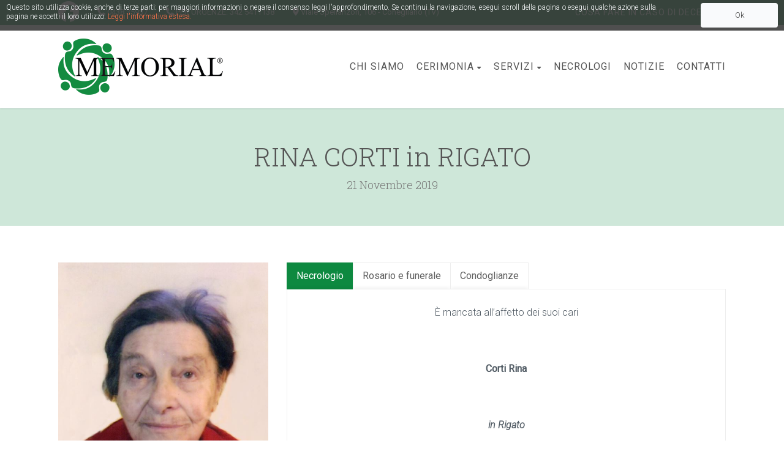

--- FILE ---
content_type: text/html; charset=utf-8
request_url: https://www.google.com/recaptcha/api2/anchor?ar=1&k=6Lftxs0UAAAAAKI_BteC5d-rrsG8BB1YNLfOwTd4&co=aHR0cHM6Ly93d3cub25vcmFuemVmdW5lYnJpbWVtb3JpYWwuaXQ6NDQz&hl=en&v=PoyoqOPhxBO7pBk68S4YbpHZ&size=invisible&anchor-ms=20000&execute-ms=30000&cb=ri1tuv2unhj5
body_size: 48447
content:
<!DOCTYPE HTML><html dir="ltr" lang="en"><head><meta http-equiv="Content-Type" content="text/html; charset=UTF-8">
<meta http-equiv="X-UA-Compatible" content="IE=edge">
<title>reCAPTCHA</title>
<style type="text/css">
/* cyrillic-ext */
@font-face {
  font-family: 'Roboto';
  font-style: normal;
  font-weight: 400;
  font-stretch: 100%;
  src: url(//fonts.gstatic.com/s/roboto/v48/KFO7CnqEu92Fr1ME7kSn66aGLdTylUAMa3GUBHMdazTgWw.woff2) format('woff2');
  unicode-range: U+0460-052F, U+1C80-1C8A, U+20B4, U+2DE0-2DFF, U+A640-A69F, U+FE2E-FE2F;
}
/* cyrillic */
@font-face {
  font-family: 'Roboto';
  font-style: normal;
  font-weight: 400;
  font-stretch: 100%;
  src: url(//fonts.gstatic.com/s/roboto/v48/KFO7CnqEu92Fr1ME7kSn66aGLdTylUAMa3iUBHMdazTgWw.woff2) format('woff2');
  unicode-range: U+0301, U+0400-045F, U+0490-0491, U+04B0-04B1, U+2116;
}
/* greek-ext */
@font-face {
  font-family: 'Roboto';
  font-style: normal;
  font-weight: 400;
  font-stretch: 100%;
  src: url(//fonts.gstatic.com/s/roboto/v48/KFO7CnqEu92Fr1ME7kSn66aGLdTylUAMa3CUBHMdazTgWw.woff2) format('woff2');
  unicode-range: U+1F00-1FFF;
}
/* greek */
@font-face {
  font-family: 'Roboto';
  font-style: normal;
  font-weight: 400;
  font-stretch: 100%;
  src: url(//fonts.gstatic.com/s/roboto/v48/KFO7CnqEu92Fr1ME7kSn66aGLdTylUAMa3-UBHMdazTgWw.woff2) format('woff2');
  unicode-range: U+0370-0377, U+037A-037F, U+0384-038A, U+038C, U+038E-03A1, U+03A3-03FF;
}
/* math */
@font-face {
  font-family: 'Roboto';
  font-style: normal;
  font-weight: 400;
  font-stretch: 100%;
  src: url(//fonts.gstatic.com/s/roboto/v48/KFO7CnqEu92Fr1ME7kSn66aGLdTylUAMawCUBHMdazTgWw.woff2) format('woff2');
  unicode-range: U+0302-0303, U+0305, U+0307-0308, U+0310, U+0312, U+0315, U+031A, U+0326-0327, U+032C, U+032F-0330, U+0332-0333, U+0338, U+033A, U+0346, U+034D, U+0391-03A1, U+03A3-03A9, U+03B1-03C9, U+03D1, U+03D5-03D6, U+03F0-03F1, U+03F4-03F5, U+2016-2017, U+2034-2038, U+203C, U+2040, U+2043, U+2047, U+2050, U+2057, U+205F, U+2070-2071, U+2074-208E, U+2090-209C, U+20D0-20DC, U+20E1, U+20E5-20EF, U+2100-2112, U+2114-2115, U+2117-2121, U+2123-214F, U+2190, U+2192, U+2194-21AE, U+21B0-21E5, U+21F1-21F2, U+21F4-2211, U+2213-2214, U+2216-22FF, U+2308-230B, U+2310, U+2319, U+231C-2321, U+2336-237A, U+237C, U+2395, U+239B-23B7, U+23D0, U+23DC-23E1, U+2474-2475, U+25AF, U+25B3, U+25B7, U+25BD, U+25C1, U+25CA, U+25CC, U+25FB, U+266D-266F, U+27C0-27FF, U+2900-2AFF, U+2B0E-2B11, U+2B30-2B4C, U+2BFE, U+3030, U+FF5B, U+FF5D, U+1D400-1D7FF, U+1EE00-1EEFF;
}
/* symbols */
@font-face {
  font-family: 'Roboto';
  font-style: normal;
  font-weight: 400;
  font-stretch: 100%;
  src: url(//fonts.gstatic.com/s/roboto/v48/KFO7CnqEu92Fr1ME7kSn66aGLdTylUAMaxKUBHMdazTgWw.woff2) format('woff2');
  unicode-range: U+0001-000C, U+000E-001F, U+007F-009F, U+20DD-20E0, U+20E2-20E4, U+2150-218F, U+2190, U+2192, U+2194-2199, U+21AF, U+21E6-21F0, U+21F3, U+2218-2219, U+2299, U+22C4-22C6, U+2300-243F, U+2440-244A, U+2460-24FF, U+25A0-27BF, U+2800-28FF, U+2921-2922, U+2981, U+29BF, U+29EB, U+2B00-2BFF, U+4DC0-4DFF, U+FFF9-FFFB, U+10140-1018E, U+10190-1019C, U+101A0, U+101D0-101FD, U+102E0-102FB, U+10E60-10E7E, U+1D2C0-1D2D3, U+1D2E0-1D37F, U+1F000-1F0FF, U+1F100-1F1AD, U+1F1E6-1F1FF, U+1F30D-1F30F, U+1F315, U+1F31C, U+1F31E, U+1F320-1F32C, U+1F336, U+1F378, U+1F37D, U+1F382, U+1F393-1F39F, U+1F3A7-1F3A8, U+1F3AC-1F3AF, U+1F3C2, U+1F3C4-1F3C6, U+1F3CA-1F3CE, U+1F3D4-1F3E0, U+1F3ED, U+1F3F1-1F3F3, U+1F3F5-1F3F7, U+1F408, U+1F415, U+1F41F, U+1F426, U+1F43F, U+1F441-1F442, U+1F444, U+1F446-1F449, U+1F44C-1F44E, U+1F453, U+1F46A, U+1F47D, U+1F4A3, U+1F4B0, U+1F4B3, U+1F4B9, U+1F4BB, U+1F4BF, U+1F4C8-1F4CB, U+1F4D6, U+1F4DA, U+1F4DF, U+1F4E3-1F4E6, U+1F4EA-1F4ED, U+1F4F7, U+1F4F9-1F4FB, U+1F4FD-1F4FE, U+1F503, U+1F507-1F50B, U+1F50D, U+1F512-1F513, U+1F53E-1F54A, U+1F54F-1F5FA, U+1F610, U+1F650-1F67F, U+1F687, U+1F68D, U+1F691, U+1F694, U+1F698, U+1F6AD, U+1F6B2, U+1F6B9-1F6BA, U+1F6BC, U+1F6C6-1F6CF, U+1F6D3-1F6D7, U+1F6E0-1F6EA, U+1F6F0-1F6F3, U+1F6F7-1F6FC, U+1F700-1F7FF, U+1F800-1F80B, U+1F810-1F847, U+1F850-1F859, U+1F860-1F887, U+1F890-1F8AD, U+1F8B0-1F8BB, U+1F8C0-1F8C1, U+1F900-1F90B, U+1F93B, U+1F946, U+1F984, U+1F996, U+1F9E9, U+1FA00-1FA6F, U+1FA70-1FA7C, U+1FA80-1FA89, U+1FA8F-1FAC6, U+1FACE-1FADC, U+1FADF-1FAE9, U+1FAF0-1FAF8, U+1FB00-1FBFF;
}
/* vietnamese */
@font-face {
  font-family: 'Roboto';
  font-style: normal;
  font-weight: 400;
  font-stretch: 100%;
  src: url(//fonts.gstatic.com/s/roboto/v48/KFO7CnqEu92Fr1ME7kSn66aGLdTylUAMa3OUBHMdazTgWw.woff2) format('woff2');
  unicode-range: U+0102-0103, U+0110-0111, U+0128-0129, U+0168-0169, U+01A0-01A1, U+01AF-01B0, U+0300-0301, U+0303-0304, U+0308-0309, U+0323, U+0329, U+1EA0-1EF9, U+20AB;
}
/* latin-ext */
@font-face {
  font-family: 'Roboto';
  font-style: normal;
  font-weight: 400;
  font-stretch: 100%;
  src: url(//fonts.gstatic.com/s/roboto/v48/KFO7CnqEu92Fr1ME7kSn66aGLdTylUAMa3KUBHMdazTgWw.woff2) format('woff2');
  unicode-range: U+0100-02BA, U+02BD-02C5, U+02C7-02CC, U+02CE-02D7, U+02DD-02FF, U+0304, U+0308, U+0329, U+1D00-1DBF, U+1E00-1E9F, U+1EF2-1EFF, U+2020, U+20A0-20AB, U+20AD-20C0, U+2113, U+2C60-2C7F, U+A720-A7FF;
}
/* latin */
@font-face {
  font-family: 'Roboto';
  font-style: normal;
  font-weight: 400;
  font-stretch: 100%;
  src: url(//fonts.gstatic.com/s/roboto/v48/KFO7CnqEu92Fr1ME7kSn66aGLdTylUAMa3yUBHMdazQ.woff2) format('woff2');
  unicode-range: U+0000-00FF, U+0131, U+0152-0153, U+02BB-02BC, U+02C6, U+02DA, U+02DC, U+0304, U+0308, U+0329, U+2000-206F, U+20AC, U+2122, U+2191, U+2193, U+2212, U+2215, U+FEFF, U+FFFD;
}
/* cyrillic-ext */
@font-face {
  font-family: 'Roboto';
  font-style: normal;
  font-weight: 500;
  font-stretch: 100%;
  src: url(//fonts.gstatic.com/s/roboto/v48/KFO7CnqEu92Fr1ME7kSn66aGLdTylUAMa3GUBHMdazTgWw.woff2) format('woff2');
  unicode-range: U+0460-052F, U+1C80-1C8A, U+20B4, U+2DE0-2DFF, U+A640-A69F, U+FE2E-FE2F;
}
/* cyrillic */
@font-face {
  font-family: 'Roboto';
  font-style: normal;
  font-weight: 500;
  font-stretch: 100%;
  src: url(//fonts.gstatic.com/s/roboto/v48/KFO7CnqEu92Fr1ME7kSn66aGLdTylUAMa3iUBHMdazTgWw.woff2) format('woff2');
  unicode-range: U+0301, U+0400-045F, U+0490-0491, U+04B0-04B1, U+2116;
}
/* greek-ext */
@font-face {
  font-family: 'Roboto';
  font-style: normal;
  font-weight: 500;
  font-stretch: 100%;
  src: url(//fonts.gstatic.com/s/roboto/v48/KFO7CnqEu92Fr1ME7kSn66aGLdTylUAMa3CUBHMdazTgWw.woff2) format('woff2');
  unicode-range: U+1F00-1FFF;
}
/* greek */
@font-face {
  font-family: 'Roboto';
  font-style: normal;
  font-weight: 500;
  font-stretch: 100%;
  src: url(//fonts.gstatic.com/s/roboto/v48/KFO7CnqEu92Fr1ME7kSn66aGLdTylUAMa3-UBHMdazTgWw.woff2) format('woff2');
  unicode-range: U+0370-0377, U+037A-037F, U+0384-038A, U+038C, U+038E-03A1, U+03A3-03FF;
}
/* math */
@font-face {
  font-family: 'Roboto';
  font-style: normal;
  font-weight: 500;
  font-stretch: 100%;
  src: url(//fonts.gstatic.com/s/roboto/v48/KFO7CnqEu92Fr1ME7kSn66aGLdTylUAMawCUBHMdazTgWw.woff2) format('woff2');
  unicode-range: U+0302-0303, U+0305, U+0307-0308, U+0310, U+0312, U+0315, U+031A, U+0326-0327, U+032C, U+032F-0330, U+0332-0333, U+0338, U+033A, U+0346, U+034D, U+0391-03A1, U+03A3-03A9, U+03B1-03C9, U+03D1, U+03D5-03D6, U+03F0-03F1, U+03F4-03F5, U+2016-2017, U+2034-2038, U+203C, U+2040, U+2043, U+2047, U+2050, U+2057, U+205F, U+2070-2071, U+2074-208E, U+2090-209C, U+20D0-20DC, U+20E1, U+20E5-20EF, U+2100-2112, U+2114-2115, U+2117-2121, U+2123-214F, U+2190, U+2192, U+2194-21AE, U+21B0-21E5, U+21F1-21F2, U+21F4-2211, U+2213-2214, U+2216-22FF, U+2308-230B, U+2310, U+2319, U+231C-2321, U+2336-237A, U+237C, U+2395, U+239B-23B7, U+23D0, U+23DC-23E1, U+2474-2475, U+25AF, U+25B3, U+25B7, U+25BD, U+25C1, U+25CA, U+25CC, U+25FB, U+266D-266F, U+27C0-27FF, U+2900-2AFF, U+2B0E-2B11, U+2B30-2B4C, U+2BFE, U+3030, U+FF5B, U+FF5D, U+1D400-1D7FF, U+1EE00-1EEFF;
}
/* symbols */
@font-face {
  font-family: 'Roboto';
  font-style: normal;
  font-weight: 500;
  font-stretch: 100%;
  src: url(//fonts.gstatic.com/s/roboto/v48/KFO7CnqEu92Fr1ME7kSn66aGLdTylUAMaxKUBHMdazTgWw.woff2) format('woff2');
  unicode-range: U+0001-000C, U+000E-001F, U+007F-009F, U+20DD-20E0, U+20E2-20E4, U+2150-218F, U+2190, U+2192, U+2194-2199, U+21AF, U+21E6-21F0, U+21F3, U+2218-2219, U+2299, U+22C4-22C6, U+2300-243F, U+2440-244A, U+2460-24FF, U+25A0-27BF, U+2800-28FF, U+2921-2922, U+2981, U+29BF, U+29EB, U+2B00-2BFF, U+4DC0-4DFF, U+FFF9-FFFB, U+10140-1018E, U+10190-1019C, U+101A0, U+101D0-101FD, U+102E0-102FB, U+10E60-10E7E, U+1D2C0-1D2D3, U+1D2E0-1D37F, U+1F000-1F0FF, U+1F100-1F1AD, U+1F1E6-1F1FF, U+1F30D-1F30F, U+1F315, U+1F31C, U+1F31E, U+1F320-1F32C, U+1F336, U+1F378, U+1F37D, U+1F382, U+1F393-1F39F, U+1F3A7-1F3A8, U+1F3AC-1F3AF, U+1F3C2, U+1F3C4-1F3C6, U+1F3CA-1F3CE, U+1F3D4-1F3E0, U+1F3ED, U+1F3F1-1F3F3, U+1F3F5-1F3F7, U+1F408, U+1F415, U+1F41F, U+1F426, U+1F43F, U+1F441-1F442, U+1F444, U+1F446-1F449, U+1F44C-1F44E, U+1F453, U+1F46A, U+1F47D, U+1F4A3, U+1F4B0, U+1F4B3, U+1F4B9, U+1F4BB, U+1F4BF, U+1F4C8-1F4CB, U+1F4D6, U+1F4DA, U+1F4DF, U+1F4E3-1F4E6, U+1F4EA-1F4ED, U+1F4F7, U+1F4F9-1F4FB, U+1F4FD-1F4FE, U+1F503, U+1F507-1F50B, U+1F50D, U+1F512-1F513, U+1F53E-1F54A, U+1F54F-1F5FA, U+1F610, U+1F650-1F67F, U+1F687, U+1F68D, U+1F691, U+1F694, U+1F698, U+1F6AD, U+1F6B2, U+1F6B9-1F6BA, U+1F6BC, U+1F6C6-1F6CF, U+1F6D3-1F6D7, U+1F6E0-1F6EA, U+1F6F0-1F6F3, U+1F6F7-1F6FC, U+1F700-1F7FF, U+1F800-1F80B, U+1F810-1F847, U+1F850-1F859, U+1F860-1F887, U+1F890-1F8AD, U+1F8B0-1F8BB, U+1F8C0-1F8C1, U+1F900-1F90B, U+1F93B, U+1F946, U+1F984, U+1F996, U+1F9E9, U+1FA00-1FA6F, U+1FA70-1FA7C, U+1FA80-1FA89, U+1FA8F-1FAC6, U+1FACE-1FADC, U+1FADF-1FAE9, U+1FAF0-1FAF8, U+1FB00-1FBFF;
}
/* vietnamese */
@font-face {
  font-family: 'Roboto';
  font-style: normal;
  font-weight: 500;
  font-stretch: 100%;
  src: url(//fonts.gstatic.com/s/roboto/v48/KFO7CnqEu92Fr1ME7kSn66aGLdTylUAMa3OUBHMdazTgWw.woff2) format('woff2');
  unicode-range: U+0102-0103, U+0110-0111, U+0128-0129, U+0168-0169, U+01A0-01A1, U+01AF-01B0, U+0300-0301, U+0303-0304, U+0308-0309, U+0323, U+0329, U+1EA0-1EF9, U+20AB;
}
/* latin-ext */
@font-face {
  font-family: 'Roboto';
  font-style: normal;
  font-weight: 500;
  font-stretch: 100%;
  src: url(//fonts.gstatic.com/s/roboto/v48/KFO7CnqEu92Fr1ME7kSn66aGLdTylUAMa3KUBHMdazTgWw.woff2) format('woff2');
  unicode-range: U+0100-02BA, U+02BD-02C5, U+02C7-02CC, U+02CE-02D7, U+02DD-02FF, U+0304, U+0308, U+0329, U+1D00-1DBF, U+1E00-1E9F, U+1EF2-1EFF, U+2020, U+20A0-20AB, U+20AD-20C0, U+2113, U+2C60-2C7F, U+A720-A7FF;
}
/* latin */
@font-face {
  font-family: 'Roboto';
  font-style: normal;
  font-weight: 500;
  font-stretch: 100%;
  src: url(//fonts.gstatic.com/s/roboto/v48/KFO7CnqEu92Fr1ME7kSn66aGLdTylUAMa3yUBHMdazQ.woff2) format('woff2');
  unicode-range: U+0000-00FF, U+0131, U+0152-0153, U+02BB-02BC, U+02C6, U+02DA, U+02DC, U+0304, U+0308, U+0329, U+2000-206F, U+20AC, U+2122, U+2191, U+2193, U+2212, U+2215, U+FEFF, U+FFFD;
}
/* cyrillic-ext */
@font-face {
  font-family: 'Roboto';
  font-style: normal;
  font-weight: 900;
  font-stretch: 100%;
  src: url(//fonts.gstatic.com/s/roboto/v48/KFO7CnqEu92Fr1ME7kSn66aGLdTylUAMa3GUBHMdazTgWw.woff2) format('woff2');
  unicode-range: U+0460-052F, U+1C80-1C8A, U+20B4, U+2DE0-2DFF, U+A640-A69F, U+FE2E-FE2F;
}
/* cyrillic */
@font-face {
  font-family: 'Roboto';
  font-style: normal;
  font-weight: 900;
  font-stretch: 100%;
  src: url(//fonts.gstatic.com/s/roboto/v48/KFO7CnqEu92Fr1ME7kSn66aGLdTylUAMa3iUBHMdazTgWw.woff2) format('woff2');
  unicode-range: U+0301, U+0400-045F, U+0490-0491, U+04B0-04B1, U+2116;
}
/* greek-ext */
@font-face {
  font-family: 'Roboto';
  font-style: normal;
  font-weight: 900;
  font-stretch: 100%;
  src: url(//fonts.gstatic.com/s/roboto/v48/KFO7CnqEu92Fr1ME7kSn66aGLdTylUAMa3CUBHMdazTgWw.woff2) format('woff2');
  unicode-range: U+1F00-1FFF;
}
/* greek */
@font-face {
  font-family: 'Roboto';
  font-style: normal;
  font-weight: 900;
  font-stretch: 100%;
  src: url(//fonts.gstatic.com/s/roboto/v48/KFO7CnqEu92Fr1ME7kSn66aGLdTylUAMa3-UBHMdazTgWw.woff2) format('woff2');
  unicode-range: U+0370-0377, U+037A-037F, U+0384-038A, U+038C, U+038E-03A1, U+03A3-03FF;
}
/* math */
@font-face {
  font-family: 'Roboto';
  font-style: normal;
  font-weight: 900;
  font-stretch: 100%;
  src: url(//fonts.gstatic.com/s/roboto/v48/KFO7CnqEu92Fr1ME7kSn66aGLdTylUAMawCUBHMdazTgWw.woff2) format('woff2');
  unicode-range: U+0302-0303, U+0305, U+0307-0308, U+0310, U+0312, U+0315, U+031A, U+0326-0327, U+032C, U+032F-0330, U+0332-0333, U+0338, U+033A, U+0346, U+034D, U+0391-03A1, U+03A3-03A9, U+03B1-03C9, U+03D1, U+03D5-03D6, U+03F0-03F1, U+03F4-03F5, U+2016-2017, U+2034-2038, U+203C, U+2040, U+2043, U+2047, U+2050, U+2057, U+205F, U+2070-2071, U+2074-208E, U+2090-209C, U+20D0-20DC, U+20E1, U+20E5-20EF, U+2100-2112, U+2114-2115, U+2117-2121, U+2123-214F, U+2190, U+2192, U+2194-21AE, U+21B0-21E5, U+21F1-21F2, U+21F4-2211, U+2213-2214, U+2216-22FF, U+2308-230B, U+2310, U+2319, U+231C-2321, U+2336-237A, U+237C, U+2395, U+239B-23B7, U+23D0, U+23DC-23E1, U+2474-2475, U+25AF, U+25B3, U+25B7, U+25BD, U+25C1, U+25CA, U+25CC, U+25FB, U+266D-266F, U+27C0-27FF, U+2900-2AFF, U+2B0E-2B11, U+2B30-2B4C, U+2BFE, U+3030, U+FF5B, U+FF5D, U+1D400-1D7FF, U+1EE00-1EEFF;
}
/* symbols */
@font-face {
  font-family: 'Roboto';
  font-style: normal;
  font-weight: 900;
  font-stretch: 100%;
  src: url(//fonts.gstatic.com/s/roboto/v48/KFO7CnqEu92Fr1ME7kSn66aGLdTylUAMaxKUBHMdazTgWw.woff2) format('woff2');
  unicode-range: U+0001-000C, U+000E-001F, U+007F-009F, U+20DD-20E0, U+20E2-20E4, U+2150-218F, U+2190, U+2192, U+2194-2199, U+21AF, U+21E6-21F0, U+21F3, U+2218-2219, U+2299, U+22C4-22C6, U+2300-243F, U+2440-244A, U+2460-24FF, U+25A0-27BF, U+2800-28FF, U+2921-2922, U+2981, U+29BF, U+29EB, U+2B00-2BFF, U+4DC0-4DFF, U+FFF9-FFFB, U+10140-1018E, U+10190-1019C, U+101A0, U+101D0-101FD, U+102E0-102FB, U+10E60-10E7E, U+1D2C0-1D2D3, U+1D2E0-1D37F, U+1F000-1F0FF, U+1F100-1F1AD, U+1F1E6-1F1FF, U+1F30D-1F30F, U+1F315, U+1F31C, U+1F31E, U+1F320-1F32C, U+1F336, U+1F378, U+1F37D, U+1F382, U+1F393-1F39F, U+1F3A7-1F3A8, U+1F3AC-1F3AF, U+1F3C2, U+1F3C4-1F3C6, U+1F3CA-1F3CE, U+1F3D4-1F3E0, U+1F3ED, U+1F3F1-1F3F3, U+1F3F5-1F3F7, U+1F408, U+1F415, U+1F41F, U+1F426, U+1F43F, U+1F441-1F442, U+1F444, U+1F446-1F449, U+1F44C-1F44E, U+1F453, U+1F46A, U+1F47D, U+1F4A3, U+1F4B0, U+1F4B3, U+1F4B9, U+1F4BB, U+1F4BF, U+1F4C8-1F4CB, U+1F4D6, U+1F4DA, U+1F4DF, U+1F4E3-1F4E6, U+1F4EA-1F4ED, U+1F4F7, U+1F4F9-1F4FB, U+1F4FD-1F4FE, U+1F503, U+1F507-1F50B, U+1F50D, U+1F512-1F513, U+1F53E-1F54A, U+1F54F-1F5FA, U+1F610, U+1F650-1F67F, U+1F687, U+1F68D, U+1F691, U+1F694, U+1F698, U+1F6AD, U+1F6B2, U+1F6B9-1F6BA, U+1F6BC, U+1F6C6-1F6CF, U+1F6D3-1F6D7, U+1F6E0-1F6EA, U+1F6F0-1F6F3, U+1F6F7-1F6FC, U+1F700-1F7FF, U+1F800-1F80B, U+1F810-1F847, U+1F850-1F859, U+1F860-1F887, U+1F890-1F8AD, U+1F8B0-1F8BB, U+1F8C0-1F8C1, U+1F900-1F90B, U+1F93B, U+1F946, U+1F984, U+1F996, U+1F9E9, U+1FA00-1FA6F, U+1FA70-1FA7C, U+1FA80-1FA89, U+1FA8F-1FAC6, U+1FACE-1FADC, U+1FADF-1FAE9, U+1FAF0-1FAF8, U+1FB00-1FBFF;
}
/* vietnamese */
@font-face {
  font-family: 'Roboto';
  font-style: normal;
  font-weight: 900;
  font-stretch: 100%;
  src: url(//fonts.gstatic.com/s/roboto/v48/KFO7CnqEu92Fr1ME7kSn66aGLdTylUAMa3OUBHMdazTgWw.woff2) format('woff2');
  unicode-range: U+0102-0103, U+0110-0111, U+0128-0129, U+0168-0169, U+01A0-01A1, U+01AF-01B0, U+0300-0301, U+0303-0304, U+0308-0309, U+0323, U+0329, U+1EA0-1EF9, U+20AB;
}
/* latin-ext */
@font-face {
  font-family: 'Roboto';
  font-style: normal;
  font-weight: 900;
  font-stretch: 100%;
  src: url(//fonts.gstatic.com/s/roboto/v48/KFO7CnqEu92Fr1ME7kSn66aGLdTylUAMa3KUBHMdazTgWw.woff2) format('woff2');
  unicode-range: U+0100-02BA, U+02BD-02C5, U+02C7-02CC, U+02CE-02D7, U+02DD-02FF, U+0304, U+0308, U+0329, U+1D00-1DBF, U+1E00-1E9F, U+1EF2-1EFF, U+2020, U+20A0-20AB, U+20AD-20C0, U+2113, U+2C60-2C7F, U+A720-A7FF;
}
/* latin */
@font-face {
  font-family: 'Roboto';
  font-style: normal;
  font-weight: 900;
  font-stretch: 100%;
  src: url(//fonts.gstatic.com/s/roboto/v48/KFO7CnqEu92Fr1ME7kSn66aGLdTylUAMa3yUBHMdazQ.woff2) format('woff2');
  unicode-range: U+0000-00FF, U+0131, U+0152-0153, U+02BB-02BC, U+02C6, U+02DA, U+02DC, U+0304, U+0308, U+0329, U+2000-206F, U+20AC, U+2122, U+2191, U+2193, U+2212, U+2215, U+FEFF, U+FFFD;
}

</style>
<link rel="stylesheet" type="text/css" href="https://www.gstatic.com/recaptcha/releases/PoyoqOPhxBO7pBk68S4YbpHZ/styles__ltr.css">
<script nonce="JfYS-gPFLAtZKJded2KbxQ" type="text/javascript">window['__recaptcha_api'] = 'https://www.google.com/recaptcha/api2/';</script>
<script type="text/javascript" src="https://www.gstatic.com/recaptcha/releases/PoyoqOPhxBO7pBk68S4YbpHZ/recaptcha__en.js" nonce="JfYS-gPFLAtZKJded2KbxQ">
      
    </script></head>
<body><div id="rc-anchor-alert" class="rc-anchor-alert"></div>
<input type="hidden" id="recaptcha-token" value="[base64]">
<script type="text/javascript" nonce="JfYS-gPFLAtZKJded2KbxQ">
      recaptcha.anchor.Main.init("[\x22ainput\x22,[\x22bgdata\x22,\x22\x22,\[base64]/[base64]/[base64]/KE4oMTI0LHYsdi5HKSxMWihsLHYpKTpOKDEyNCx2LGwpLFYpLHYpLFQpKSxGKDE3MSx2KX0scjc9ZnVuY3Rpb24obCl7cmV0dXJuIGx9LEM9ZnVuY3Rpb24obCxWLHYpe04odixsLFYpLFZbYWtdPTI3OTZ9LG49ZnVuY3Rpb24obCxWKXtWLlg9KChWLlg/[base64]/[base64]/[base64]/[base64]/[base64]/[base64]/[base64]/[base64]/[base64]/[base64]/[base64]\\u003d\x22,\[base64]\x22,\x22QTLCnwTCicK1WVJMw5BVwqo4GcOKJHRWw4HDm8Kqw5osw5vDqFXDvsOjGC4lWxE5w4ozU8K5w7rDmjkTw6DCqz0gZjPDrsO/[base64]/[base64]/DrTA8U8KxI2bClF1sDwUjwqJ6T10ITcKcAndZQXt0YG1/Yho/NMOlAgV5wr3DvlrDkMKpw68Aw4HDugPDqFhbZsKew73CmVwVAsKULmfCp8Ovwp8Dw6zCmmsEwoTCl8Ogw6LDhMOPIMKUwovDvE1gGcOSwotkwqc/wrxtKUkkE28TKsKqwrzDgcK4HsOPwr3Cp2Nhw4nCj0gYwp9Ow4gLw70+XMOcJMOywrwfV8OawqM7SCdawqoCCEt6w5wBL8ORwo3Dlx7DosKiwqvCtQrCsjzCgcOUa8OTaMKKwr4gwqIoAcKWwpw6f8Kowr8Ww7nDtjHDsWRpYD/DtDw3DsKRwqLDmsObTVnColRGwowzw6AnwoDCny8YTH3DgsOnwpINwpnDhcKxw5dqd05vwrbDucOzwpvDvcKgwrgff8KJw4nDv8KiTcOlJ8O9GwVfAMOuw5DCgDo6wqXDsmMjw5NKw7HDlydAUsKtGsKaY8OzesObw5AFF8OSCT/[base64]/wpplLhbDhsOLBAVWwrrDqE3DqQDCnkXCnTjDgMOJw6xGwpVdw4R/YiHCokzDljTDmcOOJHogMcONaVEKehDDlEwIPxbCk3BbC8ObwrgQQCkPZC3DlMKjMHBhwq7CtgDDscKNw7IuFnLDlcO4EUvDlwAHbMKYREQlw4LDi1rDnMKew6d4w4MrBMOJfWTCh8OowqJ9dw3DjMKTXj/[base64]/CksK4JMO7LsOgcWxWw4sJf8K9EMO6MMKpwq3DjhXDgMKOw6A4AcK3IGTDkkJQwr09DMO4FQRVaMOzwogAS3jChTjDk1vChy3Cj2ZuwoIXw6XDgC3DlywpwoAvw6jCrzbCosO/ckLDn0jCscOJw6fDp8KqMDjDhcK3w6A9w4LDmMKmw5nDmz1pMmMCw48Rw7pzUlDCuhAHwrfCp8ObTWkMA8KiwrfDsmgWwrRwf8K7wok0ZF/Cq3nDpMKKVcKUeWkPRcONw79zwpzCpgZzVXE2HQdbwrTCuk4ow79uwrd7DRnDlcO7wpzDsDYdasKpCcKAwospGVEcwqkxNcKrYsK/RWtVGy/Dm8O0woLCucKFIMOYw4XDk3V+wp3DhsOJQMKGwroywrfDjRhFwq7Cn8OeDcOLEMKuw6/CuMKnR8KxwqgYw7jCtMKRMABFwofCh2Ixw4pSOzdawrLDrnbCjFTDiMKIfQTCssKFVkpIeQMCwpEDDjxMX8K5cgNXD34RBTZMEcO1PMOVD8KqDcKYwpUdI8OiIsOFYkfDosO/[base64]/dcO/w54BwoHCsyQKBcKCFMKGw5XCsMKVwqPDjcKYS8KEw4DCqcOMw4vChcKVw6gzwphWdgkOIsK1w5fDjcObDG5xNmQ0w6kPI2rCn8O3MsO+w5zCrsOUw4vDl8OIJsOjKiXDkMKJFcOpRDzDqsKLwqRqwpbDnMO0w4nDjw/CkHnDkcKSQT/Dh0DDkHx7worCj8OSw6IuwqjCk8KMEsKPwqzClMKAwoFYX8KFw7jDrTXDs23DtybDuBzDiMOvVMKSwp/DocOYwr/DqsOew4TDtnnDusKXEMKNS0XCoMO3csOawpdaAFhNLMO/WcK8eTIda2nDtMKAw5zDvMObwq8Ww606ORLDoHHDt3TDlMOew5vDhGkPw5VVeQM2w7PDsjnDkDFABCvDqhN5wojDhgXCnMOlw7HDlh/Dm8Ocw6s6wpEYwphEw7vDmMOVw6bDozU2PF5zTDJPwrjDqsOew7PCr8KEw7PCiGXCtzIfVC9LGMKDIXfDpS1Dw63Cg8KlFsOBwptVOsKOwqjCk8ONwoskw5fDgMOjw6nDkMKFT8KKUTHCgMKTw7PCnj3DoC/DjcK0wrzDihtSwr5tw7hswpbDsMONQS5vRjrDicKsAy7Ch8KXwobDiHs5wqHDlEnDlMKjwrfCnhPCjTYtXF8DwqHDkmvCmUhpUcKJwqckKD/Dt0kIccKJw5vDsHRkwp3CkcOLczTCm0zCtMKOFsKvPGXDvMKDQDQmbjIzYmUCwpTCpiHDnxNjwqTDtB/Dm0hmX8K9wqfDgUHDl3QQwqjCncOUICnCl8KifcKEDUo4KRvDnBZYwo8pwpTDsDPDuQk5wp/Dv8O2ZcKHMsKvwqjDrcK8w6VrWsONL8O3KXLCrSTDnUIvVxzCoMO5woghf2tfw4rDpG4UdibCgmYvHMKdY39Qw7PCiAPCu3Zjw4BowqhMMz7DlMKRJA4JFRlhw7vDqzdzwpfDvsKUdAvCgsOVw53DvU7DiGHCtsOOwpTCl8KVw5s8NcO5wrLCqV/CvVXChnDCr2ZDwpZywqjDogTDjToSH8KffcKQwrhTwrpPAQTCkDQwwpsWL8KkKRFswrw9w693wo19wrLDrMO1w5rDtcKswp4mw59dw67DjcKOWifDrMO4NMOpwrYRScKpfD4ew7N0w4bCpcKnCl1iwqN2w5PCmmcXw7ZGBHBEHMK0XFTDhsOtwr/DoUPChRwaWWABHMKfTsO8wqDDpiddWgfCuMO/TcOtdWhQIQlZw5rCimUtE00Hw5zDisOjw5lWwr/DoHsFZQABw6nDiCAYwrHDlMOrw7wBw6MADWbCpMOmUcOIw4MIdsKpw4t8bS/DrsObfMK6XsOIcwzDgXbCgRjDjETCu8KlJMKRLcOWUX7Duz3DlVTDo8OBw5HChMKfw7g4dcK9w7VKJirCs2fDhzzDkXPDlRZpax/DlsOkw7fDj8KrwpjCh1t8cWLCrg0gV8KEw4PDssKlwqTCrFrDojRFC0IUFS58VHrDkRHCkMKEwpLDlMO8CMORw6jDgsObfEbDqW3Dki3DqsOXJcOywqvDpMKyw47DqcKxGiJKwoVYwofDvXp3wp/[base64]/ChsOHFcODFcKhAGtsTA1lwq/[base64]/wobCngPCrhrDoRktVsKSPMOHwpJ7A8Kiw7haS0vDm1xowqrDnQTDkGJfcxfDg8KGD8O/P8KhwoEcw4JdfcOZNkcEwo7Du8KKwrPCrcKAakUqH8OFX8KSw77DscOJJMKuYMKNwoNDPsOxXMOLGsO5JsOVBMOMw53CvgRKwrV9f8KadXEeE8OYwoDDgyrClyNFw5TCvmLCkMKXw5jDignCmMOqwpvDtMOpZ8KAMCTCu8KSJsKCAQZSd21rLwfCuEp4w5DColzDiW/CucOPB8O2cUgiLmDDlcKvw44sGCrCqsKlwqnDqsKJw68NF8KZwrlmQ8O9NMOxfsOaw57DrsK8B2XCshtwTVY/wrMwd8Oldg1zR8OmwprCrcOAwpx8ZcOhw5HDinY+w4DDk8Kmw7/Dq8O1w65Xw6PCl1LDtQzCu8KLw7fCm8Onwo3CncOKwqnDiMKsHltSBMKXw5AbwqsOSDTCqWzCj8Kywq/[base64]/CvcO5d8O5PsOKXXjDgsKKwpwCw4RhwqJfX8OAw4tiwo3CicKGGsKBH0jCpMKswrjDgsKcccOpKMOaw5I3wrsVX383wpTDq8O+wp/CnRTDhcOhw79Iw77DsHTCmTlxOcOTwqXDvRdqAEfCt3cxPsKVLsK3CcKHSXHDuhZgwrDCosO7MXnCr3A/[base64]/[base64]/CoU8gYsOEVGDDgxfDrsOSYkLDpCF+FmJlGMKYNgYJwo1uwpDDjW9rw4PDlcKEw6LCvg5gE8Kiwq/CicOIw6xEw7seAnttTzzCnFrDomvDmCHCgcK4T8Kzw43DuCLCpXEQw5IqGsKGN07Dq8K/w7LClcKUdMK+Q1pew6d/[base64]/CtxFVHipyGsK8wr/DjMKNwo3DkTYSA8KCCXfCp08gwoV3wrvCuMKcJAl8NsK3esOsazXDozfDvcOaDlRVb38bwovDsELDonLCsDjCoMOND8KjFMKewpPCoMOzTxhGwo/CncO7Rzlmw5vDj8OGwq/DmcOUW8K6VgN+w58uwrgTwofDs8KAwoFLJXrCvsKQw49YZCEZwpwgDcKBXhDDgHZYSyxcw6xxB8Ojb8Kfw44qw5tdBMKkbS14wrF9wpbCjsKGWXZMw63CnMKrw7nDusOePVLDu342w7PDixgEf8O2GUhdTmLDgADCoB1/[base64]/b2HCmijDkcOowrAGYcKzUMKYwqRAwpRgw4rCpi1Vw7x9wrQzY8OaM30Nw6bCjMOXAlLDjsK5w75rwqpcwqAdbQzDn0PCvnvDkTt9JSNKE8KmccONw7osABvDnMKqw4/CrsKBMm3DjzPCrMOPE8OLYQHChsK7w5g+w6c/wqDDt2oPwq7CnBPCpMKOwolsGilww7cgwo/DnsOOeCPDkjLCqMOsWcOMSDUFwoLDlgTCrCQsc8O8w51wRcObe0tgwr42ZcOCXsKkfMOVKV8lwqQGwrHDt8OkwpDCmcOnwoZqwq7Dg8K9GsOZSMOzC0bDoUXDrCfChH4oworDlMOLw4g9wqzCg8KiBMOAwo5ewpzCi8Kuw5XDtMKDwoTDiH/CvATDv3FjAMK8HMKHfFBIw5Z3w5lcw7zDrMOkJ3HDqHZgF8K/AQDDikE3CsObwo/CocOfwoTCjsOzNFzDq8KVwpUIw5TCil3CtxM7wrPCi2g2wpfDn8O+VsK4w4nDtMKmN2kbwr/CnxM3bcOdw4gVQMOvw7sldnNbD8ONWcKSS3HDuwQpwrtzwpzDssOMw7dcbsOYw5vDkMOkwqzDn2PCom1iworCn8K7wpPDmcKHVcK3wpx4GVlXS8Oww4jCkAQ/HjjCpsOkRVhbwoDDoBFkwqYGFMKMOcKVO8OHCxZUKMOLw47Do3wXw79PAMKlwqROQHLCsMKlwoDCv8OtScO9WGrCnRBNwrUWw6ZtHwHDn8OzA8OZw5M3Y8OtdErCq8OhwqbCkQg7wr51c8K/wo9sacKeZ1ZZw4hiwr/[base64]/Dlg0TwrEwaFnDv0Bkw4vDh1LCjD3CncOtwqTCjcKyIMKUwrhLwrI4fycvZ3BIw4wDw4nDh0XDtsONwqPCksKawqLDnsK1T3dtTycjKkMmHG3DgsKswpgow4NzHMOhZsOVw53CicOvKMOQwr/[base64]/[base64]/[base64]/DiXwsYcO7PMKWwqPDkMK6RcOwwo4uw6UackdPwpMVw4fDpcOYI8Ofwo8zwqhsYcKEw6DCm8K2w6hSHcKKw69/wpLCvlnClcO3w5vCk8KXw6FME8KKfsOOwq7DsgLCrsKIwoMGMwUie2nCp8KDQR0aKsOdBlnCr8OHw6PDvT8owo7DskjCmwDCgyduPsKWwpDCsGhuwojCjCJKwrnCsnzCj8KNImYiwqjCjMKgw6jDtH/CmcOaHsOWWQACEDxGesOnwqbDlVh/QRXDmsO8wpbDisKKa8KFwrhwVj3CusO+OSg8wpjCr8O1w4lXw7Abw6XCpMO5VkM/KMOPPsODw6zCu8ObecKSw48YF8K5wqzDsxx2WcKSUcOpL8OmBsKLMybDgcO+aldIEx1Ewp9NHBNzf8KSwqpnVBdOw609w4nChj7Dg2FRwrlke3DCi8KqwqotMsOdwpIzwp7DvFTCoRBzO0TCgMKtSMO0RGzCq0XDghY7wq/[base64]/WsOWwrNmwrwfw7RgwoTCqsKNVcKrDMKPworDtFTDs0w7wqDCvcKIKsOqc8OTZsONdMOMCsK+SsORIjBvQsOnIVtpP3UKwoVsHsOgw5HCo8OCwpzChWbDm2LCr8O+EsKkQTF7w5QdFDVvDsKJw74NJMOiw4vDrcODMVonQMKQwrfCn0t/wpzCrRjCuTc9w6NnDHs3w4PDsGNkfmzCkRNjw7DCiALCplM2w5hgPMOsw4HDgj/Dg8KPw4sKwpHCl0lSwpVWWcO8W8KsaMKCYF/Dpyl/[base64]/fsOWw4TCviIDw4TCh8KQPcK+Eg3DpUUMwpPDgMKRwrbDu8Kcw6duIsOGw4YWBMKgSkUEwqXCsi0qGQMrATXDnxTDih5xWxjCsMO0w782UsKtKjAUw5N2csKkwrU8w7nCpCg+WcOcwp5lcMKhwr4Jbzljw5o6wqEcw7LDt8O/w5fCkVtvw5ANw6jCnwcpZ8OPwp99csKmPG7ClhTDrmI4JMKYT17CmhNNFcKmf8Kjw7rCqgDCuCMGwqVVwoRtw7dMw73Dj8Olw6zDl8K/c0XDhiE1bWFQFEAqwpBewoF1wrZCw4lUWwXCpDzCkcK1wpkzwrpkw6/Cv2ocwozChSTDn8KYw67Cv0jDrTXCgMKeAz9DcMOPw7JRw6vCs8KlwrpuwqFaw5VyTsOzw63CqMK+C0HDk8OLwpFvwp/DjisIw63DmsOgIlgmchLCsg1WYcOVTDzDssKVwoDCnSHCnMOPw4nClsK1wrwRb8KMNsKHAMObwoHDvUN0wpJuwqXCsTo6M8KcZcKrWDDCsnkfOMKXworDoMO1DA8gPE/[base64]/KcKyw63DpHjCocKfUztVNMKETcO2w7DDrsKbwpFLwoTDkHdHw5rDvMKXwq9MSsOADsKofAXDiMO/[base64]/DqMK8IMKbXHhxwobDgwQoIcK/w6bCjlMqLmfCuQ5uwrpzKcKvGBzChcOwAcKdNz8+TSoWeMOAEyzCj8OUw4QvN1wWwpzDoGxmwrjDpsO5YzgaQzd8w6huwofCucOCw7HCiiDDqcOgFcOiwonCtx/Di3zDhhtDYsObajTDm8KaNsOHwq5/w6LChSfCucKOwrFDwqNFwo7CgDt6ZcKvJXMjwrxLw5kYwq/CuQI2ccKzw51Dwr/Dt8O1w4PCiw95CXnDpcOFwoNmw43ChSF7dsOxAMKdw7d2w5wjMCHDicOpw7XDoRNjw7HCsUZzw4XDs0s6wozDnEJLwrF+OhrCn2/DqcK7wqTCocK0wrVVw5nCqMOHc1/DvsKFVsOowolnwpcFw43CtQcmw6MdworCqHNUw5DDncKqwqxJVX3Dr1wRw6DCtGvDq2TCrMO9FsKzYMKHwqrDosKMwqfDkMKUB8KlwpbDssK5w65qw7t6dwIlE2I0QMOSVAzDjcKaUcKFw6FBCSpWwoNPC8OnH8KcS8O2w70Uwqp/PsOOwrVhIsKsw7YIw7VxbMKHWsOiAsOUNUx8wqbCjVjDqsKDwrvDq8KmVcKNYnMKJHE1bVZ/w7IFOFHDtsOrw5EvKhlAw5wxOUrChcOOw5/Cp0nDmsOgWsOYKcKHwq8+fcORSAU9Zk8FUCjDgyDDisK3cMKNw7DCq8KqexzCvMKsbyXDvsK0CSQnHsKYJMO/wr/DmQLDnMO0w4XDlMOgw5HDhyBDAjsLwqMfJxnDvcKdw4I1w6Yow7wswqrDscKHHCc/w4JUw7TCp0TDosObdMOHB8O0wqzDp8K7dkIZwoMJfFwILsKtworCmibDl8Kowq0AE8KJVhNowonDuQPDlCHCiDnClsOBwrIyZsOswrrDrMKrF8KNwqAbw5HCsnbDi8OtScKswrMIwpZBSWkqwoHDjcO6U0pcw6dew6PCn1Z/wqwqOjccw7AAw6PCksOFfR5uYB7Dh8Kawp9zTcO2w5XDpsOVHsO5UMOTBMKOEB/Cq8KSwp7DssODKTwKTE3CsCtjwpHCklXCscOfHsKRC8OuXHsJP8OjwrzCkcOmw6haN8O4UcKYYMOhJcKTwrZLwpQKw7LCg2k1wprDtlJYwp/CjzdAw4fDgjN/[base64]/ChMOpwrFpw5RsdsOcbcOJw6rDtsKOZBLCoMOVw4/CjcOXNSfCpQnCpypRwqc8wozCnsOiR1TDiD/CmcOGLg3CoMO/wolVBMK8w5Zlw68uH1ALY8KIb07Cu8O4w792w4zDu8K7wo0QXyPDgULDoBBOw5Fkwrc0DlkWw6F3UQjDszVSw7rDrsKbfix2wrc5w4E4wrnCrwfDnSDDlsO2w6/Do8O7IxMcNsK6wq/[base64]/CrsOWwoNXwoHCnwLDlMOgPiFBP2XDtcKxYiAQw7XDkSDCtcOqw4VHY3EbwrcXC8KgecOzw7YtwoA6AcK/[base64]/Cj8OTwpjDgRPCgMOAGzLCqsKSS8K5c2/DrBApwrUCCsKow5vCs8Obw5lewoVWwrAXbj7DszrCvwgIwpDDssOPasO5F1cpwrINwr3CssOpw7TChMK/wr3CvMKwwoMpw7M9GnYqwr43S8OSw67DsQJFEBw0WcOvwprDvsKMHG3DtG/DqDUkNMKCw63DnsKowprCvWUMwqDDtcOxecKgw7ABIBzDh8O9ZChEw6vDoCzCpBxuwoR6DEFmV3vDuk7Ci8KELArDjMKbwrEgZMOaworCi8Okw4DCosK5wrXCh07DhlvDn8OMb0bCp8OrYQDDoMO1wo/[base64]/CksKyw4fDiMKvCcOTIMKYw57Di8O2w63CgwTCt24Yw4jChS3CklZ9w7XClTx+worDr2lqwrbCq0HDukjDrMKTCMOeUMK/L8KZw4Arw57DqQrCs8Ovw5g4w4NAHBoUwpF9DGt/w4Y1wpVUw5hpw5LCgcODMMOWwrDDtsKtAMOGdHZaPMKwKzjDq0TDoCDCjsK1HMO4CsOIwpsTw6bCiF7CosOWwpXDucOkaG4wwrAxwo3Dm8KUw5wtOUY/d8KiUBfDjsOXOlnCpcKnYMKidWrDhzsTW8OIw4TCtC7CoMO1VXhBwp0QwopDwrAqKAYXwpEswpnDgmtQW8OJWMKNw5h1a0goGEvCgQV4wp3DuGbDpcKuaV3DtMOpLMO/w5rDlMOhDcOKFMONG0/ClcOjL3Fhw5U8VMKpPcOpwp/DtCBIPnzCmkwtwpRxw44cXihoKcKgJcOZwoxZw4pzwopgWcOUwq1/w6IxSMORBsKMw4suw5LCvsOoGApNOADCnMOUw7rDqcOow5PDq8KEwrhhLn/DpMO5TsOow4rCs2tpY8Kgw5VgLGXDssOSw6TDnGDDkcKUMm/[base64]/CnWIZw6hvw5jCo8K4w7lbwp3Djz8YCjJ9wo3Ck8Kvw7fDt1vDonzDocOmwqkYw5TCuA4WwqDCug/DosK/w5vDnVlewoElw6Inw5/DnVvCqmvDkFvDs8K/[base64]/DpSx9XcOLwpzCtMKOw6zDkcKmw5bCi8KYLMOcG1TCi8OnwoQ3CUNVfcOOY2nDg8K7w5HCtcO4cMOgwqzCijPCk8KtwpfDphRgwp/CgcO4OsKLDcKVf0RxS8KLdS4sdRzDuzZqw7YHfBwlGMKLw4fDq0DCuGrDhsODXMKUbcOtwr/DpcKewrbCk3Yvw7NPw7goTGQxwp3DqcKsMhIzTsKMwotZQsO3wovChAbDo8KCFMKgd8K6dcK1WcKcw5JUwpwNw48Qw6shwrEKcWbDqCHCtlpGw4Uiw5YjAi/Ck8KrwoTCgsO3G3fDhCjDjsK7w6rCmANjw4/[base64]/CpMOYwpMdA8K+Gj7CiQwnwr7Cu8KCEnvCuX5Tw5xSUhxuT37ChMO6SgENw6lQw4ADfjsOVGU0w5XDqMKzwr9twpAWDXEdXcKROxheGMKBwr/CkcKFaMO2Q8O0w7TDvsKJNcODEMKOw7APwpIQwpDCmsKlw4ISwotCw7DDgsKdIcKvdMKbVRTCksKQw7IBB0HDvcOOHi7DpwbDsjHCglRTLGzCiyLDq1F/HFJfT8OKR8OVw6xRYVjDvwVfKcK7cSVpwoA2w6jCsMKIJsK9wprCgMKqw5FZw4ZuFcKSdGHDnsOkYcO+w5/[base64]/w4JZCFrDqsOLbl8vw4fCj0HChcOjw5LDiErDskXDh8KFS0tKFcKZw78DBkLDpMKkwrJ+BX/Cs8OsMsKAHSMaO8KZSRZkPsKibcKfGVATbcKKwr3Dk8KRCcKFRg4Dw77DmjsOw4HCuCzDhsKuw5U3FkbCmcKtRcKJH8OgbMKNKxlLw58Yw4HCt2DDpMKGE3vCusOzw5TDkMKzKMKuLlAVPMKjw5LCpC48RXQtwobDi8OkJ8KUE1t9H8OfwofDmcK6wot8w5zDpcK/[base64]/DqcO+w54ZGsOOwrIIwpvCqzJawrsJw4QUw5EXbSPCiBB/[base64]/CmcK1wqLClV7CqF0qX8OywrbCqiwQXCV1wqrCm8O2woAAw6kawrPCphIdw73DqcOKwoYiGi7DiMKMcklgAHjDusKRw5Iaw7Z4E8OOf3vCgFAaXcKnw5rDsxN5MxxVwrXCki1owphywrvCn2nDv1xlI8KZeVjCgsO0wrAwYn/DlTjCtmxVwr7Dp8KPdcOiw6hCw4nCqsKFGHIuOcONw4XClMK6Y8O/diTCk2E/[base64]/ClMKlMsKqUGFqbsOywo4lWULClcODwovClWzCu8OMw6zCmsOUUVZ5ODXCgzbDhcKLWSvClQ7DkSbCq8Oqw5Jmw5tpw53DjcOpwoHDhMKYIWTDtsKMwo5fIFhqwrZiJsKmBMKPOMObwq5yw6zChMOww55zCMK/wqvDlH45wrfDgMKPeMKawq9oRcKOSsOJGMOvb8OKwp7Dk1HDrcKSFcKZXjjClQDDm3YowoZ8w6LDt3LCunvCgMKRU8KvXhTDvsOiOMKXXMOKFALCn8KswqPDvFoJBMO+CsO+w63Dnj/DjsOgwpPCi8KRY8Khw4nCo8K2w67DqA9WEMK2VMK8AAQIQcOiWRfDiD3Dk8OYSsKZQsKTwoHCj8K6fxPCmsKkwpLClj9Ew7jCuE8xbcOdTyZywrLDsBHDtMKaw7vCvcO/w4koMcOnwpDCkMKtCcOEwoYkwpnDrMOJwoHCkcKHPQM3wpxmdDDDjl3CtFDCrjPDrFzDn8KHQUopw5bCsW7DugYsZSPCv8O8CcONwpfCs8K1FMOLw7XCocOTw6hRbmMcSmwQTwV0w7PDkcOawrnCqUpxaSQqw5PCgHtnDsO5DHo/dsOyLA46UhDDmsOSwrBSbm/DpEjDi3bCv8OQWMO1w5UUfMO2w5nDuHnCqivCkAvDmsK/Nm0/wptAwqDCt0XDlT8mw5xgJAwNUcKTMsOIworCuMOrUXDDvMKRWcO/wrQIZ8KJw5t6w5PCgwcbYMKnez95SMO1w5Fcw5PCgCzCmlIpMnnDkcK6wq4PwoPCnwfCiMKkwqV3w5lWJzTCnSNow5bChsKsOMKXw49Tw6VQfMOfWX45w7rChAzDk8O/w5g3en0lch7CmmnCh306wpvDujDCtcOiQF/CgsKwUV3Cj8KHUV1Jw6HDo8O4wq3Du8OJL1Mcb8KYw7lXOHl/wr8FBsKNdMKiw4BUYsKxDAY9VsOfFsKaw4fCnMO9w5syRsKvJS/CosOQCT/CpsKQwovCrXnCosOQM3xEEsOIw5bDomk2w6vCqsOOSsOJw5JAGsKBV27Cv8KCwrbCv2PCthoow48bPAx1wozCpCdcw6tywqbCnMKBw6HDk8OGMU8pwqoxwr5fEsKEZkrCpRLChhplw4fCvMKZWsKNRnRHwo9xwr/Dpj8NZjksGTdfwrTCn8KUO8O+w6rCl8KeAFQiIRNHFnfDpyPDqsO7W0/DkcOpNsKgYcO3w6cnwqcPwqrCqBp6HMOHw7IZEsKOw7bCpcO+KMK0QTbCpsKZOSvCt8OyKsOiw7DDk0rCssODw4LDrB/CvVPClm/DpGohwpI6woUiR8Ogw6UrWDUiwqjClz/CsMODR8KsQ1PDvcK/wqrCiF0rw7oZWcO/wq4uw4xIc8KaQsOWw4hif0tZPsKbw6oYf8Kcw6HDucOHAMOiE8OCwr/[base64]/OsKTPTEeK2XDqkkiMEfDvCHDpMO/w7fCiG1jworChxkDWg9ZVcOzwplow49Hw4NbK2/[base64]/Dg30aw4PCmcOHRwIjSsOTwrbCl0cIw4gdcsOawo7CncKxw5fCkRrCvn1UJGUAB8OPCcOjQsKTRMOTwqo/w6Vfw7NVQMOZw4lAFsOpd3BwfMOxwogSw5fCogN0fT9Sw4NPwpzCqjh2w4DDoMKean0ERcKQNVLCjjzCi8KNcsOgIBfDomfCgcOKWMOowqUUwo/CqMKLd0bCqcOvDWZRwokvWHzDqkfDqiXDn0TDr2tAw4cdw7xMw6Biw6oLw77DpcOATcKmXsK+wofChMOswpFwZcOBFwLClMKxw7XCtMKHwoM6EEDCu3XCrMOKNSUDw6HDhsKtEQzCoQzDqDdrw4nCpcO0RRVNSmM0wro5w4DCiAgBw6Z2KcONwpYWwosLw6/CmRBQwqJKw7PDgW5bQcO+AsOhAE7Ds05hC8O/wolxwrnChBcIw4MJwpoTBcK/w7F5w5TDmMOBwrhlWU7CogrCssO9UhDDrcO6HUjCl8KKwrsZWksiJQ5Qw7UOfMKJJXxAOmcFNsO9KsK1w481cz3DjEQ7w4lnwrAPw6zDiEHCtMO4eXlmB8K0OXB/HVbDlntjMcKSw4EiScKqdFTCqz8lIi3DjcO7w7TDrMK5w6zDtXbDuMK+BnvCm8Oxw6TDj8Kew4RhIVEaw6JtP8KAw5dJwq0zD8K2GCvCscKBw7PCncO5wo/DuFZ0w6p9YsO9wrfCvnDDoMOSE8O3w5l+w4Mhwp5xwqd3fn3DgmUEw4EzT8OUwp5+OcOvW8OENhJGw5DDrT/[base64]/AAYtwrfDmwwpIMK7w7XCtV4aFynDtsKxwoEfw4zDgWltCMKtwrfCgjrDpG5dwojDk8Otw7zCssOuw7lOLcO7PHQRTMOPFGFhDDFFwpvDpSNrwo1zwqVKw5/Cmh1JwoTDvAY3wp0swp5+XwLDvMKuwrF1w7xRJxdLw65iw6zCv8K9IiRpCXXDlnvCicKQwovDhicUw5wZw5nDqxTDssK7w7rColM3w71/w4cHUsKiwqDDvADDlXo1YCJNwrPCojbDshXCnxFVwo3ClSTCkV0pw5EDw7bDuRLCnMKEe8OJwrvCiMOkw7A8KiRrw5F6McK/[base64]/Cg8OPw7jChxjDrsKbw67CosK1w6pwEycTKsOBw6IewpxjHsKyBC0tdcKCLVPDt8KZAsKew47CogXCpyZ2X1UnwqTDiHIsWk7DtsKLPjjDs8Ocw5dwZmDCpT/CjMOVw6wYw5rDh8O/TSfDocOzw5cCLsKMwpvDjsKXDBo5eCnDgm8kwoxTLcKWJMOqwr4Cwq8vw4LCrMOmIcKyw4hqwqfCtcO9wrAmw4nCu1bDtsOTKXVrwonCgUkibMKTW8OIwp/CkMO/wqbDsGnCl8K3Z0wEw4fDsHPCrE/DjlbDjMO8wqoRwrHDhsOyw7hMOWt3HcKgfWsvw5HCrSlfQyNTfsOpR8OUwpnDmBYTwoDCqTA/wrjChcOowr9jw7fCvXLChGPCrcKiQcKRdcOOw7Q9wpxMwqXClMOZVF9ubzrChcKYw5V9w5PCqBkww797EMK5wr/[base64]/DhFrDpsOqw5YkHVQRw5XDi8K2woBQAhVAw7HCrnnCpMOqWcKEw6bDsQNWwod7w5MTwrjCusK2w5B0UnrDhBrDvwfCosKuWsOGwoQIw6vDrsOlPQnChX/[base64]/CgHzDu0nCtwbDpMOmw717w69BUWvDg8Kzwq8ow6YnT8KMw4PDv8OwwpDCki9WwrvCm8KmBsOyw63DjcKew5xew4jCv8KQw7kSwqfCl8Oyw6Q2w6rDqWsOwrrCjcKRwrYlw5IXwqpYLsOnJCHDkGjDtMKuwocfwqjDrsO3UR/Cm8K9wrnDjBdHNcKYw7Yiwq3CpMKETMKqXRHCvC3CrCzDuk0HFcKzVQrCqMKvwqxJwpAYM8KGw7HDoWrDgcOPERjClHAnVcKyUcKvKVLCrB7CrXjDu1hxWcK2wrDDtB5jLWBfdjtgeklzw5NxIDbDmWrDmcKMw5/CuGwzQ1zDmxkCPFfCqcOrw6QFZ8KBcVg+wr9VXkh+w5nDtsKZw7jCuSFQwp54fhgYwqJWw6bChzFIw54UGcO8woDDocOVw7s4w6hqEsOuwoDDgsKLIsOVwpHDu3vDpA7CvMOKwojDt008LFMcwoDDknvDgsKLECfCiyZSwqfDninCrAk8wpFOwoTDlMKiwotewo/Crw/[base64]/Ct8OPHMKSw7TCokgWwqRSGMObRMKBw4dVD8KwZcOuRhBLw6hJWnhGUsKLw5jDgQnCtTJWw7PCgcKuZ8OCw6nDvw7CvcKuWsOQEzdOIcOVczpxwosNwpQdw5Naw44zw7dKRMOaw7s0w6rDssKPwqQIwqzConUEWMKVSsOlPMK4w5XDs2QMTsKTNMKMXm/CkkHDsV7DqVxlcFHCtRAyw5TDkG3CrXMCV8KOw6TDsMOJw5/[base64]/[base64]/w5YXwrpjwoxecDRAHAfCucOqUh7CqyItw6fClsKUw5LDql3Ctk3DnMKbw5wkw57CnHBqGcK/w5Auw4XCjiTDngXClcKyw4DCgRnCusO+wp/Dr03DlcOgwr3CvsKZwr/Dk3MGXMOIw64Fw7vCtsOsHmvCsMOjSGbDvCvDmQJowprDnRDCtl7DvcKTHGnDmMKcw4NIKcKUCy46IgbDnhUuw6Z/IAHDjk7DqcK1w6U5woEdw6RrQsKAwrxjCcO6wpUgW2UCw5jDqMK6ecOnUWQcwodXGsKwwpZDYh5mw7rCm8Okw5wgEkLCqsOLRMOvw4DCtMOVw5jDiT/CrsKgEyvDuk/CpEDDn3leOcK1wofChQrCu3U3XwnDvDQqw4rDrcO5OkI1w69cwpNywprDh8OIw7shwpYiwovDosK9P8OuccKeJcO2wpDCocKtwp0SWMO2e0JRw53Dr8Kia0ZZWCZHI2hNw6bClnEJGQgqZj/[base64]/Doi3DmsK8di5PwrE4GUxEa8KwwrIwHQ7ClMKIwr9lw6zDu8OoaRkfwrA8wqDDucKTYBVFd8KQG25kwqIKwrPDolYVRMKLw7wQE0R3PV0TEVQUw6cfYsOMP8OrSyjCmcOMKl/DhFrDvsKNZcOIMEAyesO+w55kfcOXWQvDmsOHHsOYw5l2wpMvBWPCq8OfZMKEY2bCpsKJw7Egw6gKw63CksOxw5NJQV4tRcKnw7UAPsO/wp0xwqZswpdrAcKnWHbCpsOGfMK4eMOgKTnCnsODwoPDjMKYQFFlw4fDsiY1WAHCi1HCvCsGw6PDhCjCjQA1cXrCiF1PwrbDo8O2wpnDgD0uw7LDlcOCw43CtCMaMMKtwqdQwrZiKMOYOgfCq8OGE8KWIGfCv8KnwrAZwok0A8KGwqbCixIPw4zDhcONNCDCrUc2w5F/wrbDpsOHw7trwp3CiANXw5wAw6BOdVDCu8OLM8OAAsOhK8KhdcKaCkNYMxhxTHDCvcOlw5HCt05Pwr94wpLDs8Ofc8K0wqnChgMkwpJdeWzDgX3DpgUyw7o5IRDDqzYywp0Qw71OKcKHZ1p0w4dwf8OYLxk/w4hwwrDCo1MXw7Bww6NQw4XDpRFfDQxAIsKwbMKgb8KtLDBQAMO8wqjCmMKgw5AAC8OhDsK2w57Ds8OsOcOdw4nDl0J6BMK9UGsrV8KNwqFcX1/DmMKBwrFUb05BwqRPcsOZwq1CesKrwovDmVMXSmI6w507wq4yFkgAXMOCVMOFJDbDq8OBwo/DqWxOG8OBdEwWwrHDqsKHKsKZVMKvwqtXwpTCjTEfwpU5XhHDiGQdwoELR3jCr8OVNy1jamvCrMO7TB7Dnx7DqyQiWlV7wonDgE7DvUFCwqvDkD83wpADwrwvG8Ouw51EV03Dv8Kaw6h+D10eMsO2wrHDlWUFNDTDlA/CmMObwqFpwqDDiR7Do8OydMO5woHCjcO/w4dyw718w5rDqsOIwo17wqZ2wobCgcOeesOIZsKyUH8UL8OBw7HCuMOLOMKew7LCinrDicKIVhzDsMKnCXtQw6V5WsOVYsORBcO+ZsKIwrnDrygewq1vw6ZJwrAmw4TChsKEwrTDkkDDjXjDgWEPRsOHcMKEwopjw4PDjDPDu8O/[base64]/CrTR6wpPChTjCg8O3wpfDiCrDpMKMPsKSw77ChC3Di8ONwqvCk0zDontewoomwrQVPlPCtsO+w77Cp8OcesOaAgXClMOSIxQlw4EcamTDlSnCs3w/NcK5RHTDrWTCvcKmwo/CtsKxcSwTwpbDscKEwqArw7g/w5HDgBjCnsKIwpZ7w4dBw6d2wrBcFcKZMBfDncOSwqLCpcOGF8Klw5zDrW1IUMOecW3Dj315VcKlJsOhw5B2dV5yw5gOwqrCkMOmQFDCtsK+F8O+DsOsw4DCmwhXVcOowrJGEC7CmRvCs23DlsOEw54JH0LCs8O9wrrDrBpnRMOww4/CjcKzYmXDq8OPwpA1R3dnwrlLw7bDpcOObsOTwpbCnsO0w4Zcw5oYwqMWw4zCmsKLccOHMVLCjcK9GUIdbS3Cmxh0NSHCi8KMTMOSwpImw7lOw79yw6DCusKVwptEw7/[base64]/IlzDsGVZwqjCu8ODw68hw5jCvMKewpgyZsOERcK/C8K2V8OKBiLDvA1Aw6NWwo/ClxN3wpLDrsKFw6TCqEgUWsOdwoQQUEhyw4xuw6NOFcKIZ8KQw5/CqgksS8KZC2bCkDcbw7ErSnbCp8Oyw4opwq3Cn8KcBVsBwp5dakR2wrBAJ8ObwpluRMObwrXCrk9GwqXDqMOnw5UUfE1JaMOFSxtGwps+EsKrworCpMKEw5YFwo/[base64]/Cnj43w5F+WDF4Z3AXwp1EwrlBw4drFcKqCMOtw6nDo1tcOMOIw4LCicO+OUNRw7LCt0nDt0DDsx3CscKWdRRmJMORVcOlwphAw7jCn0fChMO5w6zDjMOsw4wCU0RGV8OrRD/Cj8OLASM7w5khwrDDjcO7w5rCo8OVwr3DqCtlw4PCl8KRwrRawobDrAdawr3Di8Ovw6BLwowMIcKHGsOUw4HDtFg+YRJhwpzDvsKjwoHCmn/DkXvDnzDCk1XChDrDgXpXwp4BBSfDr8Kgw5HDlcKrwptgPBbCn8KYw53DmRlLHMKgw6jCkxhAwpBYAnoswr05InfCmWUjw5NRCXx+w57Ck3RpwrxZPcKJbhbDgWHCmMOJw6/DrMOcRcK/wqYtwrTCssKbwrElIMOzwqHDmMKYI8KsXT/[base64]/DizzDisKZw6kNY8K7ClHDp8O1GTQ3EwowwpVSwqNvVRzDrcOicm3DjsKgIQU9wptCGMO+w6fCiCHDmlLClzLCssKXwobCucOAa8KvVX/[base64]/f1NVER7DgMOQw6HDr3LDusKXw4oiw5kEwpwQwpUhVmjDmcOvN8KnSsOKJcKvXMKEwpwhw4lUbj0YSXU8w4bDq2vDlGJ7wonCvMOvKA1dOgTDn8KIGRNYP8KiMhHCscKaBSYDwqROwpHCpcKZbkvClG/DqsKywrPDn8K7NTfDnGbCq0TDhcOJQXPCiSgbfUvDqxgjwpTDrsONfk7DvSwlwoDClsKaw57DkMKLXFReJD8bBsKNwp9NPcOoMTl9w7APw4bCjRTDvMOPw6gia1tBw4RTw7RDw7LCkiXDrMOyw4Aww6opwrrChzF7HDbChj/Cm3QmMhsPDMKxwqBCE8OfwrTCvMOuEMKnwq7DlsOvFykILwvCj8Kuw7ctXUXDtHsRfwceB8KNKRjDncOxw7xBHGRdKRbCvcKTNMKuQcKLw4XDgMKjIg7DkzPDrB8EwrDDksKYZDrCuWw1On3DhXVyw4wGDcK6DBfCtULDmcKyUzk/SHHDiR4sw55CSkEXw4pAwpEAMBXDhcKnw67CpzIgNsK5F8KqFcOcClhNJMKDE8OTwqVmw7PDshhGEEzDvAAQdcKrOUMiAxYiQmMrX0nColXDmTfDjCYJwqkqw6F7WMKJI1UwIsKQw7fCksOYw4LCs3xww4UaXcKTfsODSVjCvVhZwq1fJ3DDkg7CkMKpw4/CpHVnaiPDnDNbW8OTwqgENjlkTE50UkVrAWrDu1bCp8K2FB3DnRbDjTTDtQLDpDPDgT7CrRbDuMOoTsK1CFHCsMOqXEVJNAVYZhfCm2dgEi0IYcKaw7TCvMOJWMOeP8OXdMOVJBQnIyxLwpXCtMKzJmhPwo/DpWHCoMK9w5vCqUvDo2clw48awod6McOywoPDhWd0wrrDhmvDgcKlc8ORwqkqScKVCRtzOcO9w7x6wrPCmgrDmMOcwoDDicKdwoRAw4/ChkfCrcKiP8K6wpfCi8OwwrLDtEjCj3FkaWnChnYww5YswqLCvj/Dq8Oiw5/DiCJcLsKRwo/[base64]/DtGcyCcOmDcK5wrXCvyDCqsOHQgbCtiPCnm5lf8KrwoTDgw3CpS3Dl1LCjkzCiz7DqxtqITzCgcKlJsOwwoLChMOCEyEEwojCjsOEwq0RZR0QdsKqw4ZkbcORwrFsw6zCjsKKGXQrwrjCvgEuw6PDmXllw5QWwpd/dXHDr8Otw6bCssOPeX/CoVfClcONP8O+wq5ZWWPDoU7Do1QjKcOjw49Wc8KPOSrCj13DrDdvw61WEQ7Cl8K2wpwVw7jDjV/DtDp6EUchMsOlA3c0wrNDaMOAw5FfwoxnSRQpw4Q4w4TDn8OeMMObw6vCnTDDiEQ5dV/[base64]\\u003d\\u003d\x22],null,[\x22conf\x22,null,\x226Lftxs0UAAAAAKI_BteC5d-rrsG8BB1YNLfOwTd4\x22,0,null,null,null,1,[21,125,63,73,95,87,41,43,42,83,102,105,109,121],[1017145,449],0,null,null,null,null,0,null,0,null,700,1,null,0,\[base64]/76lBhnEnQkZnOKMAhk\\u003d\x22,0,0,null,null,1,null,0,0,null,null,null,0],\x22https://www.onoranzefunebrimemorial.it:443\x22,null,[3,1,1],null,null,null,1,3600,[\x22https://www.google.com/intl/en/policies/privacy/\x22,\x22https://www.google.com/intl/en/policies/terms/\x22],\x22ckxZEsNsQpai0VJEfUV6/n1FXDVilkUjDqEGushxiCg\\u003d\x22,1,0,null,1,1768910935122,0,0,[155,121,102,130,232],null,[188,171,184],\x22RC-2WsJ4Sf9mfUv1w\x22,null,null,null,null,null,\x220dAFcWeA7jO9C_qMYaD5XHqG5gaTjuTVdHCu6eeXJ2NaIjY4QEMOLh8x2JBHKFejZa2ra6fHDnV7NL-VbSzQIlvI74tOUVzOtu0Q\x22,1768993735380]");
    </script></body></html>